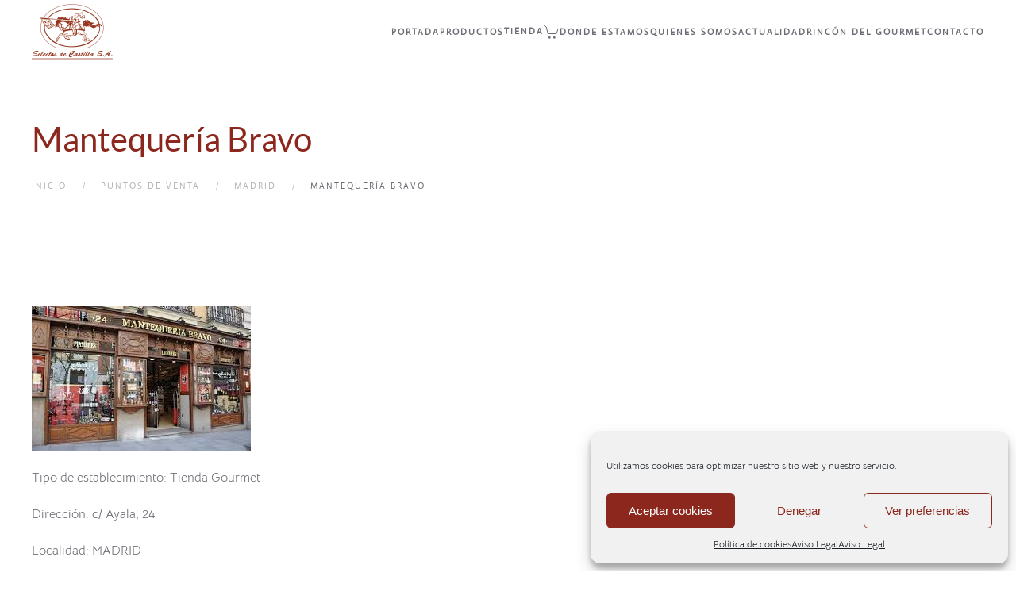

--- FILE ---
content_type: text/html; charset=UTF-8
request_url: https://selectosdecastilla.com/mantequeria-bravo/
body_size: 61270
content:
<!DOCTYPE html>
<html lang="es">
    <head>
        <meta charset="UTF-8">
        <meta name="viewport" content="width=device-width, initial-scale=1">
        <link rel="icon" href="/wp-content/uploads/logo-cf913812.webp" sizes="any">
                <link rel="apple-touch-icon" href="/wp-content/uploads/logo-cf913812.webp">
                <link rel="pingback" href="https://selectosdecastilla.com/xmlrpc.php">
                <title>Mantequería Bravo &#8211; Selectos de Castilla</title>
<meta name='robots' content='max-image-preview:large' />
	<style>img:is([sizes="auto" i], [sizes^="auto," i]) { contain-intrinsic-size: 3000px 1500px }</style>
	<link rel='dns-prefetch' href='//www.googletagmanager.com' />
<link rel="alternate" type="application/rss+xml" title="Selectos de Castilla &raquo; Feed" href="https://selectosdecastilla.com/feed/" />
<link rel="alternate" type="application/rss+xml" title="Selectos de Castilla &raquo; Feed de los comentarios" href="https://selectosdecastilla.com/comments/feed/" />
<link rel="alternate" type="application/rss+xml" title="Selectos de Castilla &raquo; Comentario Mantequería Bravo del feed" href="https://selectosdecastilla.com/mantequeria-bravo/feed/" />
<script type="text/javascript">
/* <![CDATA[ */
window._wpemojiSettings = {"baseUrl":"https:\/\/s.w.org\/images\/core\/emoji\/15.0.3\/72x72\/","ext":".png","svgUrl":"https:\/\/s.w.org\/images\/core\/emoji\/15.0.3\/svg\/","svgExt":".svg","source":{"concatemoji":"https:\/\/selectosdecastilla.com\/wp-includes\/js\/wp-emoji-release.min.js?ver=6.7.4"}};
/*! This file is auto-generated */
!function(i,n){var o,s,e;function c(e){try{var t={supportTests:e,timestamp:(new Date).valueOf()};sessionStorage.setItem(o,JSON.stringify(t))}catch(e){}}function p(e,t,n){e.clearRect(0,0,e.canvas.width,e.canvas.height),e.fillText(t,0,0);var t=new Uint32Array(e.getImageData(0,0,e.canvas.width,e.canvas.height).data),r=(e.clearRect(0,0,e.canvas.width,e.canvas.height),e.fillText(n,0,0),new Uint32Array(e.getImageData(0,0,e.canvas.width,e.canvas.height).data));return t.every(function(e,t){return e===r[t]})}function u(e,t,n){switch(t){case"flag":return n(e,"\ud83c\udff3\ufe0f\u200d\u26a7\ufe0f","\ud83c\udff3\ufe0f\u200b\u26a7\ufe0f")?!1:!n(e,"\ud83c\uddfa\ud83c\uddf3","\ud83c\uddfa\u200b\ud83c\uddf3")&&!n(e,"\ud83c\udff4\udb40\udc67\udb40\udc62\udb40\udc65\udb40\udc6e\udb40\udc67\udb40\udc7f","\ud83c\udff4\u200b\udb40\udc67\u200b\udb40\udc62\u200b\udb40\udc65\u200b\udb40\udc6e\u200b\udb40\udc67\u200b\udb40\udc7f");case"emoji":return!n(e,"\ud83d\udc26\u200d\u2b1b","\ud83d\udc26\u200b\u2b1b")}return!1}function f(e,t,n){var r="undefined"!=typeof WorkerGlobalScope&&self instanceof WorkerGlobalScope?new OffscreenCanvas(300,150):i.createElement("canvas"),a=r.getContext("2d",{willReadFrequently:!0}),o=(a.textBaseline="top",a.font="600 32px Arial",{});return e.forEach(function(e){o[e]=t(a,e,n)}),o}function t(e){var t=i.createElement("script");t.src=e,t.defer=!0,i.head.appendChild(t)}"undefined"!=typeof Promise&&(o="wpEmojiSettingsSupports",s=["flag","emoji"],n.supports={everything:!0,everythingExceptFlag:!0},e=new Promise(function(e){i.addEventListener("DOMContentLoaded",e,{once:!0})}),new Promise(function(t){var n=function(){try{var e=JSON.parse(sessionStorage.getItem(o));if("object"==typeof e&&"number"==typeof e.timestamp&&(new Date).valueOf()<e.timestamp+604800&&"object"==typeof e.supportTests)return e.supportTests}catch(e){}return null}();if(!n){if("undefined"!=typeof Worker&&"undefined"!=typeof OffscreenCanvas&&"undefined"!=typeof URL&&URL.createObjectURL&&"undefined"!=typeof Blob)try{var e="postMessage("+f.toString()+"("+[JSON.stringify(s),u.toString(),p.toString()].join(",")+"));",r=new Blob([e],{type:"text/javascript"}),a=new Worker(URL.createObjectURL(r),{name:"wpTestEmojiSupports"});return void(a.onmessage=function(e){c(n=e.data),a.terminate(),t(n)})}catch(e){}c(n=f(s,u,p))}t(n)}).then(function(e){for(var t in e)n.supports[t]=e[t],n.supports.everything=n.supports.everything&&n.supports[t],"flag"!==t&&(n.supports.everythingExceptFlag=n.supports.everythingExceptFlag&&n.supports[t]);n.supports.everythingExceptFlag=n.supports.everythingExceptFlag&&!n.supports.flag,n.DOMReady=!1,n.readyCallback=function(){n.DOMReady=!0}}).then(function(){return e}).then(function(){var e;n.supports.everything||(n.readyCallback(),(e=n.source||{}).concatemoji?t(e.concatemoji):e.wpemoji&&e.twemoji&&(t(e.twemoji),t(e.wpemoji)))}))}((window,document),window._wpemojiSettings);
/* ]]> */
</script>
<style id='wp-emoji-styles-inline-css' type='text/css'>

	img.wp-smiley, img.emoji {
		display: inline !important;
		border: none !important;
		box-shadow: none !important;
		height: 1em !important;
		width: 1em !important;
		margin: 0 0.07em !important;
		vertical-align: -0.1em !important;
		background: none !important;
		padding: 0 !important;
	}
</style>
<link rel='stylesheet' id='wp-block-library-css' href='https://selectosdecastilla.com/wp-includes/css/dist/block-library/style.min.css?ver=6.7.4' type='text/css' media='all' />
<style id='classic-theme-styles-inline-css' type='text/css'>
/*! This file is auto-generated */
.wp-block-button__link{color:#fff;background-color:#32373c;border-radius:9999px;box-shadow:none;text-decoration:none;padding:calc(.667em + 2px) calc(1.333em + 2px);font-size:1.125em}.wp-block-file__button{background:#32373c;color:#fff;text-decoration:none}
</style>
<style id='global-styles-inline-css' type='text/css'>
:root{--wp--preset--aspect-ratio--square: 1;--wp--preset--aspect-ratio--4-3: 4/3;--wp--preset--aspect-ratio--3-4: 3/4;--wp--preset--aspect-ratio--3-2: 3/2;--wp--preset--aspect-ratio--2-3: 2/3;--wp--preset--aspect-ratio--16-9: 16/9;--wp--preset--aspect-ratio--9-16: 9/16;--wp--preset--color--black: #000000;--wp--preset--color--cyan-bluish-gray: #abb8c3;--wp--preset--color--white: #ffffff;--wp--preset--color--pale-pink: #f78da7;--wp--preset--color--vivid-red: #cf2e2e;--wp--preset--color--luminous-vivid-orange: #ff6900;--wp--preset--color--luminous-vivid-amber: #fcb900;--wp--preset--color--light-green-cyan: #7bdcb5;--wp--preset--color--vivid-green-cyan: #00d084;--wp--preset--color--pale-cyan-blue: #8ed1fc;--wp--preset--color--vivid-cyan-blue: #0693e3;--wp--preset--color--vivid-purple: #9b51e0;--wp--preset--gradient--vivid-cyan-blue-to-vivid-purple: linear-gradient(135deg,rgba(6,147,227,1) 0%,rgb(155,81,224) 100%);--wp--preset--gradient--light-green-cyan-to-vivid-green-cyan: linear-gradient(135deg,rgb(122,220,180) 0%,rgb(0,208,130) 100%);--wp--preset--gradient--luminous-vivid-amber-to-luminous-vivid-orange: linear-gradient(135deg,rgba(252,185,0,1) 0%,rgba(255,105,0,1) 100%);--wp--preset--gradient--luminous-vivid-orange-to-vivid-red: linear-gradient(135deg,rgba(255,105,0,1) 0%,rgb(207,46,46) 100%);--wp--preset--gradient--very-light-gray-to-cyan-bluish-gray: linear-gradient(135deg,rgb(238,238,238) 0%,rgb(169,184,195) 100%);--wp--preset--gradient--cool-to-warm-spectrum: linear-gradient(135deg,rgb(74,234,220) 0%,rgb(151,120,209) 20%,rgb(207,42,186) 40%,rgb(238,44,130) 60%,rgb(251,105,98) 80%,rgb(254,248,76) 100%);--wp--preset--gradient--blush-light-purple: linear-gradient(135deg,rgb(255,206,236) 0%,rgb(152,150,240) 100%);--wp--preset--gradient--blush-bordeaux: linear-gradient(135deg,rgb(254,205,165) 0%,rgb(254,45,45) 50%,rgb(107,0,62) 100%);--wp--preset--gradient--luminous-dusk: linear-gradient(135deg,rgb(255,203,112) 0%,rgb(199,81,192) 50%,rgb(65,88,208) 100%);--wp--preset--gradient--pale-ocean: linear-gradient(135deg,rgb(255,245,203) 0%,rgb(182,227,212) 50%,rgb(51,167,181) 100%);--wp--preset--gradient--electric-grass: linear-gradient(135deg,rgb(202,248,128) 0%,rgb(113,206,126) 100%);--wp--preset--gradient--midnight: linear-gradient(135deg,rgb(2,3,129) 0%,rgb(40,116,252) 100%);--wp--preset--font-size--small: 13px;--wp--preset--font-size--medium: 20px;--wp--preset--font-size--large: 36px;--wp--preset--font-size--x-large: 42px;--wp--preset--spacing--20: 0.44rem;--wp--preset--spacing--30: 0.67rem;--wp--preset--spacing--40: 1rem;--wp--preset--spacing--50: 1.5rem;--wp--preset--spacing--60: 2.25rem;--wp--preset--spacing--70: 3.38rem;--wp--preset--spacing--80: 5.06rem;--wp--preset--shadow--natural: 6px 6px 9px rgba(0, 0, 0, 0.2);--wp--preset--shadow--deep: 12px 12px 50px rgba(0, 0, 0, 0.4);--wp--preset--shadow--sharp: 6px 6px 0px rgba(0, 0, 0, 0.2);--wp--preset--shadow--outlined: 6px 6px 0px -3px rgba(255, 255, 255, 1), 6px 6px rgba(0, 0, 0, 1);--wp--preset--shadow--crisp: 6px 6px 0px rgba(0, 0, 0, 1);}:where(.is-layout-flex){gap: 0.5em;}:where(.is-layout-grid){gap: 0.5em;}body .is-layout-flex{display: flex;}.is-layout-flex{flex-wrap: wrap;align-items: center;}.is-layout-flex > :is(*, div){margin: 0;}body .is-layout-grid{display: grid;}.is-layout-grid > :is(*, div){margin: 0;}:where(.wp-block-columns.is-layout-flex){gap: 2em;}:where(.wp-block-columns.is-layout-grid){gap: 2em;}:where(.wp-block-post-template.is-layout-flex){gap: 1.25em;}:where(.wp-block-post-template.is-layout-grid){gap: 1.25em;}.has-black-color{color: var(--wp--preset--color--black) !important;}.has-cyan-bluish-gray-color{color: var(--wp--preset--color--cyan-bluish-gray) !important;}.has-white-color{color: var(--wp--preset--color--white) !important;}.has-pale-pink-color{color: var(--wp--preset--color--pale-pink) !important;}.has-vivid-red-color{color: var(--wp--preset--color--vivid-red) !important;}.has-luminous-vivid-orange-color{color: var(--wp--preset--color--luminous-vivid-orange) !important;}.has-luminous-vivid-amber-color{color: var(--wp--preset--color--luminous-vivid-amber) !important;}.has-light-green-cyan-color{color: var(--wp--preset--color--light-green-cyan) !important;}.has-vivid-green-cyan-color{color: var(--wp--preset--color--vivid-green-cyan) !important;}.has-pale-cyan-blue-color{color: var(--wp--preset--color--pale-cyan-blue) !important;}.has-vivid-cyan-blue-color{color: var(--wp--preset--color--vivid-cyan-blue) !important;}.has-vivid-purple-color{color: var(--wp--preset--color--vivid-purple) !important;}.has-black-background-color{background-color: var(--wp--preset--color--black) !important;}.has-cyan-bluish-gray-background-color{background-color: var(--wp--preset--color--cyan-bluish-gray) !important;}.has-white-background-color{background-color: var(--wp--preset--color--white) !important;}.has-pale-pink-background-color{background-color: var(--wp--preset--color--pale-pink) !important;}.has-vivid-red-background-color{background-color: var(--wp--preset--color--vivid-red) !important;}.has-luminous-vivid-orange-background-color{background-color: var(--wp--preset--color--luminous-vivid-orange) !important;}.has-luminous-vivid-amber-background-color{background-color: var(--wp--preset--color--luminous-vivid-amber) !important;}.has-light-green-cyan-background-color{background-color: var(--wp--preset--color--light-green-cyan) !important;}.has-vivid-green-cyan-background-color{background-color: var(--wp--preset--color--vivid-green-cyan) !important;}.has-pale-cyan-blue-background-color{background-color: var(--wp--preset--color--pale-cyan-blue) !important;}.has-vivid-cyan-blue-background-color{background-color: var(--wp--preset--color--vivid-cyan-blue) !important;}.has-vivid-purple-background-color{background-color: var(--wp--preset--color--vivid-purple) !important;}.has-black-border-color{border-color: var(--wp--preset--color--black) !important;}.has-cyan-bluish-gray-border-color{border-color: var(--wp--preset--color--cyan-bluish-gray) !important;}.has-white-border-color{border-color: var(--wp--preset--color--white) !important;}.has-pale-pink-border-color{border-color: var(--wp--preset--color--pale-pink) !important;}.has-vivid-red-border-color{border-color: var(--wp--preset--color--vivid-red) !important;}.has-luminous-vivid-orange-border-color{border-color: var(--wp--preset--color--luminous-vivid-orange) !important;}.has-luminous-vivid-amber-border-color{border-color: var(--wp--preset--color--luminous-vivid-amber) !important;}.has-light-green-cyan-border-color{border-color: var(--wp--preset--color--light-green-cyan) !important;}.has-vivid-green-cyan-border-color{border-color: var(--wp--preset--color--vivid-green-cyan) !important;}.has-pale-cyan-blue-border-color{border-color: var(--wp--preset--color--pale-cyan-blue) !important;}.has-vivid-cyan-blue-border-color{border-color: var(--wp--preset--color--vivid-cyan-blue) !important;}.has-vivid-purple-border-color{border-color: var(--wp--preset--color--vivid-purple) !important;}.has-vivid-cyan-blue-to-vivid-purple-gradient-background{background: var(--wp--preset--gradient--vivid-cyan-blue-to-vivid-purple) !important;}.has-light-green-cyan-to-vivid-green-cyan-gradient-background{background: var(--wp--preset--gradient--light-green-cyan-to-vivid-green-cyan) !important;}.has-luminous-vivid-amber-to-luminous-vivid-orange-gradient-background{background: var(--wp--preset--gradient--luminous-vivid-amber-to-luminous-vivid-orange) !important;}.has-luminous-vivid-orange-to-vivid-red-gradient-background{background: var(--wp--preset--gradient--luminous-vivid-orange-to-vivid-red) !important;}.has-very-light-gray-to-cyan-bluish-gray-gradient-background{background: var(--wp--preset--gradient--very-light-gray-to-cyan-bluish-gray) !important;}.has-cool-to-warm-spectrum-gradient-background{background: var(--wp--preset--gradient--cool-to-warm-spectrum) !important;}.has-blush-light-purple-gradient-background{background: var(--wp--preset--gradient--blush-light-purple) !important;}.has-blush-bordeaux-gradient-background{background: var(--wp--preset--gradient--blush-bordeaux) !important;}.has-luminous-dusk-gradient-background{background: var(--wp--preset--gradient--luminous-dusk) !important;}.has-pale-ocean-gradient-background{background: var(--wp--preset--gradient--pale-ocean) !important;}.has-electric-grass-gradient-background{background: var(--wp--preset--gradient--electric-grass) !important;}.has-midnight-gradient-background{background: var(--wp--preset--gradient--midnight) !important;}.has-small-font-size{font-size: var(--wp--preset--font-size--small) !important;}.has-medium-font-size{font-size: var(--wp--preset--font-size--medium) !important;}.has-large-font-size{font-size: var(--wp--preset--font-size--large) !important;}.has-x-large-font-size{font-size: var(--wp--preset--font-size--x-large) !important;}
:where(.wp-block-post-template.is-layout-flex){gap: 1.25em;}:where(.wp-block-post-template.is-layout-grid){gap: 1.25em;}
:where(.wp-block-columns.is-layout-flex){gap: 2em;}:where(.wp-block-columns.is-layout-grid){gap: 2em;}
:root :where(.wp-block-pullquote){font-size: 1.5em;line-height: 1.6;}
</style>
<link rel='stylesheet' id='contact-form-7-css' href='https://selectosdecastilla.com/wp-content/plugins/contact-form-7/includes/css/styles.css?ver=6.0.1' type='text/css' media='all' />
<style id='contact-form-7-inline-css' type='text/css'>
.wpcf7 .wpcf7-recaptcha iframe {margin-bottom: 0;}.wpcf7 .wpcf7-recaptcha[data-align="center"] > div {margin: 0 auto;}.wpcf7 .wpcf7-recaptcha[data-align="right"] > div {margin: 0 0 0 auto;}
</style>
<link rel='stylesheet' id='cmplz-general-css' href='https://selectosdecastilla.com/wp-content/plugins/complianz-gdpr/assets/css/cookieblocker.min.css?ver=1717058922' type='text/css' media='all' />
<link rel='stylesheet' id='myStyleSheets-css' href='https://selectosdecastilla.com/wp-content/plugins/wp-latest-posts/css/wplp_front.css?ver=5.0.10' type='text/css' media='all' />
<link href="https://selectosdecastilla.com/wp-content/themes/yootheme/css/theme.1.css?ver=1734523576" rel="stylesheet">

<!-- Fragmento de código de la etiqueta de Google (gtag.js) añadida por Site Kit -->
<!-- Fragmento de código de Google Analytics añadido por Site Kit -->
<script type="text/javascript" src="https://www.googletagmanager.com/gtag/js?id=GT-TNPBJ5NK" id="google_gtagjs-js" async></script>
<script type="text/javascript" id="google_gtagjs-js-after">
/* <![CDATA[ */
window.dataLayer = window.dataLayer || [];function gtag(){dataLayer.push(arguments);}
gtag("set","linker",{"domains":["selectosdecastilla.com"]});
gtag("js", new Date());
gtag("set", "developer_id.dZTNiMT", true);
gtag("config", "GT-TNPBJ5NK");
/* ]]> */
</script>
<link rel="https://api.w.org/" href="https://selectosdecastilla.com/wp-json/" /><link rel="alternate" title="JSON" type="application/json" href="https://selectosdecastilla.com/wp-json/wp/v2/posts/1335" /><link rel="EditURI" type="application/rsd+xml" title="RSD" href="https://selectosdecastilla.com/xmlrpc.php?rsd" />
<meta name="generator" content="WordPress 6.7.4" />
<link rel="canonical" href="https://selectosdecastilla.com/mantequeria-bravo/" />
<link rel='shortlink' href='https://selectosdecastilla.com/?p=1335' />
<link rel="alternate" title="oEmbed (JSON)" type="application/json+oembed" href="https://selectosdecastilla.com/wp-json/oembed/1.0/embed?url=https%3A%2F%2Fselectosdecastilla.com%2Fmantequeria-bravo%2F" />
<link rel="alternate" title="oEmbed (XML)" type="text/xml+oembed" href="https://selectosdecastilla.com/wp-json/oembed/1.0/embed?url=https%3A%2F%2Fselectosdecastilla.com%2Fmantequeria-bravo%2F&#038;format=xml" />
<meta name="generator" content="Site Kit by Google 1.170.0" />			<style>.cmplz-hidden {
					display: none !important;
				}</style><script src="https://selectosdecastilla.com/wp-content/themes/yootheme/vendor/assets/uikit/dist/js/uikit.min.js?ver=4.4.16"></script>
<script src="https://selectosdecastilla.com/wp-content/themes/yootheme/vendor/assets/uikit/dist/js/uikit-icons-fuse.min.js?ver=4.4.16"></script>
<script src="https://selectosdecastilla.com/wp-content/themes/yootheme/js/theme.js?ver=4.4.16"></script>
<script>window.yootheme ||= {}; var $theme = yootheme.theme = {"i18n":{"close":{"label":"Close"},"totop":{"label":"Back to top"},"marker":{"label":"Open"},"navbarToggleIcon":{"label":"Open menu"},"paginationPrevious":{"label":"Previous page"},"paginationNext":{"label":"Next page"},"searchIcon":{"toggle":"Open Search","submit":"Submit Search"},"slider":{"next":"Next slide","previous":"Previous slide","slideX":"Slide %s","slideLabel":"%s of %s"},"slideshow":{"next":"Next slide","previous":"Previous slide","slideX":"Slide %s","slideLabel":"%s of %s"},"lightboxPanel":{"next":"Next slide","previous":"Previous slide","slideLabel":"%s of %s","close":"Close"}}};</script>
		<style type="text/css" id="wp-custom-css">
			.w-100 {
    width: 100%;
}

div.wpcf7 .wpcf7-form-control {
  max-width: 95%;
}

.wpcf7 select {
    background-color: #fff;
    border: 1px solid #ccc;
    border-radius: 3px;
    margin: 0;
    padding: 4px;
    text-indent: 0px;
    width: 100%;
    z-index: 100;
	    padding: 10px 22px;
    margin: 10px 5px;
    box-sizing: border-box; 
}


.wpcf7-text {
  width: 100%;
	    padding: 3px 10px;
    margin: 2px 5px;
    box-sizing: border-box; 
	
}

.wpcf7-textarea {
  width: 100%;
}

.wpcf7 { 
  background-color: #f5f5f5;   /* Color de fondo */
  border: 2px solid #eee;      /* borde para el formulario */
  padding:20px 10px 10px 10px;
  -webkit-border-radius: 4px;  /* bordes redondeados */
  -moz-border-radius: 4px; 
  border-radius: 4px; 
}

.wpcf7-submit{
background-color:black!important;
color:white!important;
border:none;
padding:20px;
	
	
}		</style>
		    </head>
    <body data-cmplz=1 class="post-template-default single single-post postid-1335 single-format-standard ">

        
        <div class="uk-hidden-visually uk-notification uk-notification-top-left uk-width-auto">
            <div class="uk-notification-message">
                <a href="#tm-main">Skip to main content</a>
            </div>
        </div>

        
        
        <div class="tm-page">

                        


<header class="tm-header-mobile uk-hidden@m">


        <div uk-sticky cls-active="uk-navbar-sticky" sel-target=".uk-navbar-container">
    
        <div class="uk-navbar-container">

            <div class="uk-container uk-container-expand">
                <nav class="uk-navbar" uk-navbar="{&quot;align&quot;:&quot;left&quot;,&quot;container&quot;:&quot;.tm-header-mobile &gt; [uk-sticky]&quot;,&quot;boundary&quot;:&quot;.tm-header-mobile .uk-navbar-container&quot;}">

                                        <div class="uk-navbar-left">

                                                    <a href="https://selectosdecastilla.com/" aria-label="Volver al inicio" class="uk-logo uk-navbar-item">
    <picture>
<source type="image/webp" srcset="/wp-content/themes/yootheme/cache/cf/logo-cf913812.webp 102w, /wp-content/themes/yootheme/cache/c5/logo-c56d2dd8.webp 204w" sizes="(min-width: 102px) 102px">
<img alt loading="eager" src="/wp-content/themes/yootheme/cache/3a/logo-3aa6e08f.png" width="102" height="70">
</picture></a>                        
                        
                    </div>
                    
                    
                                        <div class="uk-navbar-right">

                                                                            
                        <a uk-toggle href="#tm-dialog-mobile" class="uk-navbar-toggle">

        
        <div uk-navbar-toggle-icon></div>

        
    </a>
                    </div>
                    
                </nav>
            </div>

        </div>

        </div>
    



        <div id="tm-dialog-mobile" uk-offcanvas="container: true; overlay: true" mode="slide" flip>
        <div class="uk-offcanvas-bar uk-flex uk-flex-column">

                        <button class="uk-offcanvas-close uk-close-large" type="button" uk-close uk-toggle="cls: uk-close-large; mode: media; media: @s"></button>
            
                        <div class="uk-margin-auto-bottom">
                
<div class="uk-panel widget widget_nav_menu" id="nav_menu-5">

    
    
<ul class="uk-nav uk-nav-primary uk-nav- uk-nav-accordion" uk-nav="targets: &gt; .js-accordion" uk-scrollspy-nav="closest: li; scroll: true;">
    
	<li class="menu-item menu-item-type-custom menu-item-object-custom menu-item-home menu-item-has-children uk-parent"><a href="https://selectosdecastilla.com">Portada <span uk-nav-parent-icon></span></a>
	<ul class="uk-nav-sub">

		<li class="menu-item menu-item-type-post_type menu-item-object-page menu-item-home"><a href="https://selectosdecastilla.com/">Bienvenida</a></li></ul></li>
	<li class="menu-item menu-item-type-post_type menu-item-object-page menu-item-has-children uk-parent"><a href="https://selectosdecastilla.com/productos/">Productos <span uk-nav-parent-icon></span></a>
	<ul class="uk-nav-sub">

		<li class="menu-item menu-item-type-post_type menu-item-object-page"><a href="https://selectosdecastilla.com/productos/foie-gras/">Foie Gras</a></li>
		<li class="menu-item menu-item-type-post_type menu-item-object-page"><a href="https://selectosdecastilla.com/productos/magret/">Magret</a></li>
		<li class="menu-item menu-item-type-post_type menu-item-object-page"><a href="https://selectosdecastilla.com/productos/confit/">Confit</a></li>
		<li class="menu-item menu-item-type-post_type menu-item-object-page"><a href="https://selectosdecastilla.com/productos/pato-fresco/">Pato Fresco</a></li>
		<li class="menu-item menu-item-type-post_type menu-item-object-page"><a href="https://selectosdecastilla.com/productos/pates/">Patés</a></li>
		<li class="menu-item menu-item-type-post_type menu-item-object-page"><a href="https://selectosdecastilla.com/productos/trucha/">Trucha</a></li>
		<li class="menu-item menu-item-type-post_type menu-item-object-page"><a href="https://selectosdecastilla.com/productos/complementos/">Complementos</a></li>
		<li class="menu-item menu-item-type-post_type menu-item-object-page"><a href="https://selectosdecastilla.com/productos/regalos/">Regalos</a></li></ul></li>
	<li class="menu-item menu-item-type-custom menu-item-object-custom"><a href="https://tienda.selectosdecastilla.com"><strong>Tienda<span uk-icon="icon: cart"></span></strong></a></li>
	<li class="menu-item menu-item-type-custom menu-item-object-custom menu-item-has-children js-accordion uk-parent"><a href>Donde Estamos <span uk-nav-parent-icon></span></a>
	<ul class="uk-nav-sub">

		<li class="menu-item menu-item-type-post_type menu-item-object-page"><a href="https://selectosdecastilla.com/ubicacion/">Ubicación</a></li>
		<li class="menu-item menu-item-type-post_type menu-item-object-page"><a href="https://selectosdecastilla.com/la-tierra-de-campos/">La Tierra de Campos</a></li>
		<li class="menu-item menu-item-type-post_type menu-item-object-page"><a href="https://selectosdecastilla.com/instalaciones/">Instalaciones</a></li></ul></li>
	<li class="menu-item menu-item-type-custom menu-item-object-custom menu-item-has-children js-accordion uk-parent"><a href>Quienes Somos <span uk-nav-parent-icon></span></a>
	<ul class="uk-nav-sub">

		<li class="menu-item menu-item-type-post_type menu-item-object-page"><a href="https://selectosdecastilla.com/organigrama/">Organigrama</a></li>
		<li class="menu-item menu-item-type-post_type menu-item-object-page"><a href="https://selectosdecastilla.com/cria/">Cría</a></li>
		<li class="menu-item menu-item-type-post_type menu-item-object-page"><a href="https://selectosdecastilla.com/elaboracion/">Elaboración</a></li>
		<li class="menu-item menu-item-type-post_type menu-item-object-page"><a href="https://selectosdecastilla.com/calidad/">Calidad</a></li>
		<li class="menu-item menu-item-type-post_type menu-item-object-page"><a href="https://selectosdecastilla.com/sostenibilidad/">Sostenibilidad</a></li></ul></li>
	<li class="menu-item menu-item-type-custom menu-item-object-custom menu-item-has-children js-accordion uk-parent"><a href>Actualidad <span uk-nav-parent-icon></span></a>
	<ul class="uk-nav-sub">

		<li class="menu-item menu-item-type-post_type menu-item-object-page"><a href="https://selectosdecastilla.com/ferias-y-eventos/">Ferias y Eventos</a></li>
		<li class="menu-item menu-item-type-post_type menu-item-object-page"><a href="https://selectosdecastilla.com/noticias/">Noticias</a></li>
		<li class="menu-item menu-item-type-post_type menu-item-object-page"><a href="https://selectosdecastilla.com/prensa/">Prensa</a></li>
		<li class="menu-item menu-item-type-post_type menu-item-object-page"><a href="https://selectosdecastilla.com/boletin/">Boletín</a></li></ul></li>
	<li class="menu-item menu-item-type-custom menu-item-object-custom menu-item-has-children js-accordion uk-parent"><a href>Rincón del Gourmet <span uk-nav-parent-icon></span></a>
	<ul class="uk-nav-sub">

		<li class="menu-item menu-item-type-post_type menu-item-object-page"><a href="https://selectosdecastilla.com/recetas/">Recetas</a></li>
		<li class="menu-item menu-item-type-post_type menu-item-object-page"><a href="https://selectosdecastilla.com/consejos-del-gourmet/">Consejos del Gourmet</a></li>
		<li class="menu-item menu-item-type-post_type menu-item-object-page"><a href="https://selectosdecastilla.com/puntos-de-venta/">Puntos de Venta</a></li></ul></li>
	<li class="menu-item menu-item-type-post_type menu-item-object-page"><a href="https://selectosdecastilla.com/contacto/">Contacto</a></li></ul>

</div>
            </div>
            
            
        </div>
    </div>
    
    
    

</header>




<header class="tm-header uk-visible@m">



        <div uk-sticky media="@m" cls-active="uk-navbar-sticky" sel-target=".uk-navbar-container">
    
        <div class="uk-navbar-container">

            <div class="uk-container">
                <nav class="uk-navbar" uk-navbar="{&quot;align&quot;:&quot;left&quot;,&quot;container&quot;:&quot;.tm-header &gt; [uk-sticky]&quot;,&quot;boundary&quot;:&quot;.tm-header .uk-navbar-container&quot;}">

                                        <div class="uk-navbar-left">

                                                    <a href="https://selectosdecastilla.com/" aria-label="Volver al inicio" class="uk-logo uk-navbar-item">
    <picture>
<source type="image/webp" srcset="/wp-content/themes/yootheme/cache/cf/logo-cf913812.webp 102w, /wp-content/themes/yootheme/cache/c5/logo-c56d2dd8.webp 204w" sizes="(min-width: 102px) 102px">
<img alt loading="eager" src="/wp-content/themes/yootheme/cache/3a/logo-3aa6e08f.png" width="102" height="70">
</picture></a>                        
                        
                        
                    </div>
                    
                    
                                        <div class="uk-navbar-right">

                                                    
<ul class="uk-navbar-nav" uk-scrollspy-nav="closest: li; scroll: true; target: &gt; * &gt; a[href];">
    
	<li class="menu-item menu-item-type-custom menu-item-object-custom menu-item-home menu-item-has-children uk-parent"><a href="https://selectosdecastilla.com">Portada</a>
	<div class="uk-drop uk-navbar-dropdown"><div><ul class="uk-nav uk-navbar-dropdown-nav">

		<li class="menu-item menu-item-type-post_type menu-item-object-page menu-item-home"><a href="https://selectosdecastilla.com/">Bienvenida</a></li></ul></div></div></li>
	<li class="menu-item menu-item-type-post_type menu-item-object-page menu-item-has-children uk-parent"><a href="https://selectosdecastilla.com/productos/">Productos</a>
	<div class="uk-drop uk-navbar-dropdown"><div><ul class="uk-nav uk-navbar-dropdown-nav">

		<li class="menu-item menu-item-type-post_type menu-item-object-page"><a href="https://selectosdecastilla.com/productos/foie-gras/">Foie Gras</a></li>
		<li class="menu-item menu-item-type-post_type menu-item-object-page"><a href="https://selectosdecastilla.com/productos/magret/">Magret</a></li>
		<li class="menu-item menu-item-type-post_type menu-item-object-page"><a href="https://selectosdecastilla.com/productos/confit/">Confit</a></li>
		<li class="menu-item menu-item-type-post_type menu-item-object-page"><a href="https://selectosdecastilla.com/productos/pato-fresco/">Pato Fresco</a></li>
		<li class="menu-item menu-item-type-post_type menu-item-object-page"><a href="https://selectosdecastilla.com/productos/pates/">Patés</a></li>
		<li class="menu-item menu-item-type-post_type menu-item-object-page"><a href="https://selectosdecastilla.com/productos/trucha/">Trucha</a></li>
		<li class="menu-item menu-item-type-post_type menu-item-object-page"><a href="https://selectosdecastilla.com/productos/complementos/">Complementos</a></li>
		<li class="menu-item menu-item-type-post_type menu-item-object-page"><a href="https://selectosdecastilla.com/productos/regalos/">Regalos</a></li></ul></div></div></li>
	<li class="menu-item menu-item-type-custom menu-item-object-custom"><a href="https://tienda.selectosdecastilla.com"><strong>Tienda<span uk-icon="icon: cart"></span></strong></a></li>
	<li class="menu-item menu-item-type-custom menu-item-object-custom menu-item-has-children uk-parent"><a role="button">Donde Estamos</a>
	<div class="uk-drop uk-navbar-dropdown" mode="hover" pos="bottom-left"><div><ul class="uk-nav uk-navbar-dropdown-nav">

		<li class="menu-item menu-item-type-post_type menu-item-object-page"><a href="https://selectosdecastilla.com/ubicacion/">Ubicación</a></li>
		<li class="menu-item menu-item-type-post_type menu-item-object-page"><a href="https://selectosdecastilla.com/la-tierra-de-campos/">La Tierra de Campos</a></li>
		<li class="menu-item menu-item-type-post_type menu-item-object-page"><a href="https://selectosdecastilla.com/instalaciones/">Instalaciones</a></li></ul></div></div></li>
	<li class="menu-item menu-item-type-custom menu-item-object-custom menu-item-has-children uk-parent"><a role="button">Quienes Somos</a>
	<div class="uk-drop uk-navbar-dropdown" mode="hover" pos="bottom-left"><div><ul class="uk-nav uk-navbar-dropdown-nav">

		<li class="menu-item menu-item-type-post_type menu-item-object-page"><a href="https://selectosdecastilla.com/organigrama/">Organigrama</a></li>
		<li class="menu-item menu-item-type-post_type menu-item-object-page"><a href="https://selectosdecastilla.com/cria/">Cría</a></li>
		<li class="menu-item menu-item-type-post_type menu-item-object-page"><a href="https://selectosdecastilla.com/elaboracion/">Elaboración</a></li>
		<li class="menu-item menu-item-type-post_type menu-item-object-page"><a href="https://selectosdecastilla.com/calidad/">Calidad</a></li>
		<li class="menu-item menu-item-type-post_type menu-item-object-page"><a href="https://selectosdecastilla.com/sostenibilidad/">Sostenibilidad</a></li></ul></div></div></li>
	<li class="menu-item menu-item-type-custom menu-item-object-custom menu-item-has-children uk-parent"><a role="button">Actualidad</a>
	<div class="uk-drop uk-navbar-dropdown" mode="hover" pos="bottom-left"><div><ul class="uk-nav uk-navbar-dropdown-nav">

		<li class="menu-item menu-item-type-post_type menu-item-object-page"><a href="https://selectosdecastilla.com/ferias-y-eventos/">Ferias y Eventos</a></li>
		<li class="menu-item menu-item-type-post_type menu-item-object-page"><a href="https://selectosdecastilla.com/noticias/">Noticias</a></li>
		<li class="menu-item menu-item-type-post_type menu-item-object-page"><a href="https://selectosdecastilla.com/prensa/">Prensa</a></li>
		<li class="menu-item menu-item-type-post_type menu-item-object-page"><a href="https://selectosdecastilla.com/boletin/">Boletín</a></li></ul></div></div></li>
	<li class="menu-item menu-item-type-custom menu-item-object-custom menu-item-has-children uk-parent"><a role="button">Rincón del Gourmet</a>
	<div class="uk-drop uk-navbar-dropdown" mode="hover" pos="bottom-left"><div><ul class="uk-nav uk-navbar-dropdown-nav">

		<li class="menu-item menu-item-type-post_type menu-item-object-page"><a href="https://selectosdecastilla.com/recetas/">Recetas</a></li>
		<li class="menu-item menu-item-type-post_type menu-item-object-page"><a href="https://selectosdecastilla.com/consejos-del-gourmet/">Consejos del Gourmet</a></li>
		<li class="menu-item menu-item-type-post_type menu-item-object-page"><a href="https://selectosdecastilla.com/puntos-de-venta/">Puntos de Venta</a></li></ul></div></div></li>
	<li class="menu-item menu-item-type-post_type menu-item-object-page"><a href="https://selectosdecastilla.com/contacto/">Contacto</a></li></ul>
                        
                                                                            
                    </div>
                    
                </nav>
            </div>

        </div>

        </div>
    







</header>

            
            
            <main id="tm-main" >

                <!-- Builder #template-EDc8Yd4l -->
<div class="uk-section-default uk-section">
    
        
        
        
            
                                <div class="uk-container">                
                    <div class="uk-grid tm-grid-expand uk-child-width-1-1 uk-grid-margin">
<div class="uk-width-1-1@m">
    
        
            
            
            
                
                    
<h1>        Mantequería Bravo    </h1>

<nav aria-label="Breadcrumb">
    <ul class="uk-breadcrumb uk-margin-remove-bottom" vocab="https://schema.org/" typeof="BreadcrumbList">
    
            <li property="itemListElement" typeof="ListItem">            <a href="https://selectosdecastilla.com" property="item" typeof="WebPage"><span property="name">Inicio</span></a>
            <meta property="position" content="1">
            </li>    
            <li property="itemListElement" typeof="ListItem">            <a href="https://selectosdecastilla.com/category/puntos-venta/" property="item" typeof="WebPage"><span property="name">Puntos de Venta</span></a>
            <meta property="position" content="2">
            </li>    
            <li property="itemListElement" typeof="ListItem">            <a href="https://selectosdecastilla.com/category/puntos-venta/madrid/" property="item" typeof="WebPage"><span property="name">Madrid</span></a>
            <meta property="position" content="3">
            </li>    
            <li property="itemListElement" typeof="ListItem">            <span property="name" aria-current="page">Mantequería Bravo</span>            <meta property="position" content="4">
            </li>    
    </ul>
</nav>

                
            
        
    
</div></div>
                                </div>                
            
        
    
</div>
<div class="uk-section-default uk-section">
    
        
        
        
            
                                <div class="uk-container">                
                    <div class="uk-grid tm-grid-expand uk-grid-column-small uk-child-width-1-1 uk-grid-margin">
<div class="uk-width-1-1@m">
    
        
            
            
            
                
                    
<div class="uk-margin">
        <picture>
<source type="image/webp" srcset="/wp-content/themes/yootheme/cache/bd/46c2b90ee6eec271babbc8f586913866-bd1c89eb.webp 276w" sizes="(min-width: 276px) 276px">
<img decoding="async" src="/wp-content/themes/yootheme/cache/9f/46c2b90ee6eec271babbc8f586913866-9f5c6dc5.jpeg" width="276" height="183" class="el-image" alt loading="lazy">
</picture>    
    
</div><div class="uk-panel uk-margin uk-text-left">Tipo de establecimiento: Tienda Gourmet</div><div class="uk-panel uk-margin">Dirección: c/ Ayala, 24</div><div class="uk-panel uk-margin">Localidad: MADRID</div><div class="uk-panel uk-margin">Provincia: Madrid</div><div class="uk-panel uk-margin">CP: 28001</div><div class="uk-panel uk-margin">País: España</div><div class="uk-panel uk-margin">Teléfono: 91 5758072</div><div class="uk-panel uk-margin">Web: https://mantequeriasbravo.com/</div>
                
            
        
    
</div></div>
                                </div>                
            
        
    
</div>        
            </main>

            
                        <footer>
                <!-- Builder #footer -->
<div class="uk-section-secondary uk-section">
    
        
        
        
            
                                <div class="uk-container">                
                    <div class="uk-grid tm-grid-expand uk-grid-margin" uk-grid>
<div class="uk-width-1-2@s uk-width-1-4@m">
    
        
            
            
            
                
                    
<div class="uk-margin">
        <picture>
<source type="image/webp" srcset="/wp-content/themes/yootheme/cache/4c/logotipo-selectos-2013.red_-4caae5ee.webp 768w, /wp-content/themes/yootheme/cache/90/logotipo-selectos-2013.red_-90ae3303.webp 1024w, /wp-content/themes/yootheme/cache/60/logotipo-selectos-2013.red_-60e9047b.webp 1366w, /wp-content/themes/yootheme/cache/7c/logotipo-selectos-2013.red_-7c4e1ac2.webp 1600w, /wp-content/themes/yootheme/cache/d5/logotipo-selectos-2013.red_-d5b37792.webp 1920w, /wp-content/themes/yootheme/cache/f7/logotipo-selectos-2013.red_-f70af106.webp 2293w" sizes="(min-width: 2293px) 2293px">
<img src="/wp-content/themes/yootheme/cache/63/logotipo-selectos-2013.red_-63b7a1b2.jpeg" width="2293" height="1583" class="el-image" alt loading="lazy">
</picture>    
    
</div>
                
            
        
    
</div>
<div class="uk-width-1-2@s uk-width-1-4@m">
    
        
            
            
            
                
                    
<h5>        Contacto    </h5><div class="uk-panel uk-margin"><p>Selectos de Castilla S.A</p>
<p>34170-Villamartín de Campos</p>
<p>Palencia, Spain</p></div><div class="uk-panel uk-margin"><p><a class="subrayadono blanco" href="mailto:info@selectosdecastilla.com">info@selectosdecastilla.com</a></p>
<p>Tel: (+34) 979 769 242</p>
<p>WhatsApp: 675 988 002</p></div>
<div class="uk-margin" uk-scrollspy="target: [uk-scrollspy-class];">    <ul class="uk-child-width-auto uk-grid-small uk-flex-inline uk-flex-middle" uk-grid>
            <li class="el-item">
<a class="el-link uk-icon-button" href="https://www.facebook.com/pages/SELECTOS-DE-CASTILLA/316638088349832" target="_blank" rel="noreferrer"><span uk-icon="icon: facebook;"></span></a></li>
            <li class="el-item">
<a class="el-link uk-icon-button" href="http://twitter.com/#!/SelectosCast" target="_blank" rel="noreferrer"><span uk-icon="icon: twitter;"></span></a></li>
            <li class="el-item">
<a class="el-link uk-icon-button" href="http://www.linkedin.com/company/selectos-de-castilla-sa" target="_blank" rel="noreferrer"><span uk-icon="icon: linkedin;"></span></a></li>
            <li class="el-item">
<a class="el-link uk-icon-button" href="https://www.instagram.com/selectosdcastilla/" target="_blank" rel="noreferrer"><span uk-icon="icon: instagram;"></span></a></li>
            <li class="el-item">
<a class="el-link uk-icon-button" href="https://www.youtube.com/user/selectosdecastilla" target="_blank" rel="noreferrer"><span uk-icon="icon: youtube;"></span></a></li>
    
    </ul></div>
                
            
        
    
</div>
<div class="uk-width-1-2@s uk-width-1-4@m">
    
        
            
            
            
                
                    
<div class="uk-margin">
    <div class="uk-grid uk-child-width-1-2 uk-child-width-1-3@m uk-grid-small uk-grid-match" uk-grid>        <div>
<div class="el-item uk-margin-auto uk-width-small uk-panel uk-margin-remove-first-child">
    
        
            
                
            
            
                                

    
                <picture>
<source type="image/webp" srcset="/wp-content/themes/yootheme/cache/71/4b92fdb8bd730d08f0bcfe2c6d9e4bda-711f3020.webp 300w" sizes="(min-width: 300px) 300px">
<img src="/wp-content/themes/yootheme/cache/aa/4b92fdb8bd730d08f0bcfe2c6d9e4bda-aa9dbf4e.jpeg" width="300" height="160" alt loading="lazy" class="el-image">
</picture>        
        
    
                
                
                    

        
        
        
    
        
        
        
        
        

                
                
            
        
    
</div></div>
        <div>
<div class="el-item uk-margin-auto uk-width-small uk-panel uk-margin-remove-first-child">
    
        
            
                
            
            
                                

    
                <picture>
<source type="image/webp" srcset="/wp-content/themes/yootheme/cache/89/tierra-de-sabor-89e15a9c.webp 500w" sizes="(min-width: 500px) 500px">
<img src="/wp-content/themes/yootheme/cache/0b/tierra-de-sabor-0bc056a0.png" width="500" height="472" alt loading="lazy" class="el-image">
</picture>        
        
    
                
                
                    

        
        
        
    
        
        
        
        
        

                
                
            
        
    
</div></div>
        <div>
<div class="el-item uk-margin-auto uk-width-small uk-panel uk-margin-remove-first-child">
    
        
            
                
            
            
                                

    
                <picture>
<source type="image/webp" srcset="/wp-content/themes/yootheme/cache/ce/logo-interpalm-ce765b00.webp 267w" sizes="(min-width: 267px) 267px">
<img src="/wp-content/themes/yootheme/cache/88/logo-interpalm-8861f212.png" width="267" height="150" alt loading="lazy" class="el-image">
</picture>        
        
    
                
                
                    

        
        
        
    
        
        
        
        
        

                
                
            
        
    
</div></div>
        <div>
<div class="el-item uk-margin-auto uk-width-small uk-panel uk-margin-remove-first-child">
    
        
            
                
            
            
                                

    
                <picture>
<source type="image/webp" srcset="/wp-content/themes/yootheme/cache/86/logo-euro-foie-gras-86c9ad07.webp 225w" sizes="(min-width: 225px) 225px">
<img src="/wp-content/themes/yootheme/cache/49/logo-euro-foie-gras-49d7a63d.png" width="225" height="225" alt loading="lazy" class="el-image">
</picture>        
        
    
                
                
                    

        
        
        
    
        
        
        
        
        

                
                
            
        
    
</div></div>
        <div>
<div class="el-item uk-margin-auto uk-width-small uk-panel uk-margin-remove-first-child">
    
        
            
                
            
            
                                

    
                <picture>
<source type="image/webp" srcset="/wp-content/themes/yootheme/cache/71/5133141cdeb93b01a3281d854e842196-71674471.webp 591w" sizes="(min-width: 591px) 591px">
<img src="/wp-content/themes/yootheme/cache/5c/5133141cdeb93b01a3281d854e842196-5c6db4d6.jpeg" width="591" height="887" alt loading="lazy" class="el-image">
</picture>        
        
    
                
                
                    

        
        
        
    
        
        
        
        
        

                
                
            
        
    
</div></div>
        <div>
<div class="el-item uk-margin-auto uk-width-small uk-panel uk-margin-remove-first-child">
    
        
            
                
            
            
                                

    
                <picture>
<source type="image/webp" srcset="/wp-content/themes/yootheme/cache/af/9d850be1a3c0b9ac7bc92061d0129c39-af7c7924.webp 591w" sizes="(min-width: 591px) 591px">
<img src="/wp-content/themes/yootheme/cache/63/9d850be1a3c0b9ac7bc92061d0129c39-63d0c973.jpeg" width="591" height="887" alt loading="lazy" class="el-image">
</picture>        
        
    
                
                
                    

        
        
        
    
        
        
        
        
        

                
                
            
        
    
</div></div>
        </div>
</div>
                
            
        
    
</div>
<div class="uk-width-1-2@s uk-width-1-4@m">
    
        
            
            
            
                
                    
<h5>        Legal    </h5>
<ul class="uk-list uk-list-bullet">
    
    
                <li class="el-item">            <div class="el-content uk-panel"><a href="/aviso-legal" class="el-link uk-margin-remove-last-child"><p>Aviso Legal</p></a></div>        </li>                <li class="el-item">            <div class="el-content uk-panel"><a href="/politica-de-cookies-ue/" target="_blank" class="el-link uk-margin-remove-last-child">Política de cookies</a></div>        </li>                <li class="el-item">            <div class="el-content uk-panel"><a href="/politica-corporativa/" class="el-link uk-margin-remove-last-child"><p>Política Corporativa</p></a></div>        </li>                <li class="el-item">            <div class="el-content uk-panel"><a href="/condiciones-venta/" class="el-link uk-margin-remove-last-child"><p>Condiciones de venta</p></a></div>        </li>                <li class="el-item">            <div class="el-content uk-panel"><a href="/contacto/" class="el-link uk-margin-remove-last-child"><p>Contacto</p></a></div>        </li>        
    
    
</ul>
                
            
        
    
</div></div>
                                </div>                
            
        
    
</div>
<div class="uk-section-secondary uk-section">
    
        
        
        
            
                                <div class="uk-container uk-container-xsmall">                
                    <div class="uk-grid tm-grid-expand uk-child-width-1-1 uk-grid-margin">
<div class="uk-width-1-1">
    
        
            
            
            
                
                    
<div>
        <picture>
<source type="image/webp" srcset="/wp-content/themes/yootheme/cache/2c/logos-2c783e55.webp 768w, /wp-content/themes/yootheme/cache/c0/logos-c0f3a611.webp 913w, /wp-content/themes/yootheme/cache/10/logos-1023dd5a.webp 915w" sizes="(min-width: 915px) 915px">
<img src="/wp-content/themes/yootheme/cache/b4/logos-b4775360.png" width="915" height="111" class="el-image" alt loading="lazy">
</picture>    
    
</div>
                
            
        
    
</div></div>
                                </div>                
            
        
    
</div>            </footer>
            
        </div>

        
        
<!-- Consent Management powered by Complianz | GDPR/CCPA Cookie Consent https://wordpress.org/plugins/complianz-gdpr -->
<div id="cmplz-cookiebanner-container"><div class="cmplz-cookiebanner cmplz-hidden banner-1 bottom-right-view-preferences optin cmplz-bottom-right cmplz-categories-type-view-preferences" aria-modal="true" data-nosnippet="true" role="dialog" aria-live="polite" aria-labelledby="cmplz-header-1-optin" aria-describedby="cmplz-message-1-optin">
	<div class="cmplz-header">
		<div class="cmplz-logo"></div>
		<div class="cmplz-title" id="cmplz-header-1-optin">Gestionar el consentimiento de las cookies</div>
		<div class="cmplz-close" tabindex="0" role="button" aria-label="Cerrar ventana">
			<svg aria-hidden="true" focusable="false" data-prefix="fas" data-icon="times" class="svg-inline--fa fa-times fa-w-11" role="img" xmlns="http://www.w3.org/2000/svg" viewBox="0 0 352 512"><path fill="currentColor" d="M242.72 256l100.07-100.07c12.28-12.28 12.28-32.19 0-44.48l-22.24-22.24c-12.28-12.28-32.19-12.28-44.48 0L176 189.28 75.93 89.21c-12.28-12.28-32.19-12.28-44.48 0L9.21 111.45c-12.28 12.28-12.28 32.19 0 44.48L109.28 256 9.21 356.07c-12.28 12.28-12.28 32.19 0 44.48l22.24 22.24c12.28 12.28 32.2 12.28 44.48 0L176 322.72l100.07 100.07c12.28 12.28 32.2 12.28 44.48 0l22.24-22.24c12.28-12.28 12.28-32.19 0-44.48L242.72 256z"></path></svg>
		</div>
	</div>

	<div class="cmplz-divider cmplz-divider-header"></div>
	<div class="cmplz-body">
		<div class="cmplz-message" id="cmplz-message-1-optin">Utilizamos cookies para optimizar nuestro sitio web y nuestro servicio.</div>
		<!-- categories start -->
		<div class="cmplz-categories">
			<details class="cmplz-category cmplz-functional" >
				<summary>
						<span class="cmplz-category-header">
							<span class="cmplz-category-title">Funcional</span>
							<span class='cmplz-always-active'>
								<span class="cmplz-banner-checkbox">
									<input type="checkbox"
										   id="cmplz-functional-optin"
										   data-category="cmplz_functional"
										   class="cmplz-consent-checkbox cmplz-functional"
										   size="40"
										   value="1"/>
									<label class="cmplz-label" for="cmplz-functional-optin" tabindex="0"><span class="screen-reader-text">Funcional</span></label>
								</span>
								Siempre activo							</span>
							<span class="cmplz-icon cmplz-open">
								<svg xmlns="http://www.w3.org/2000/svg" viewBox="0 0 448 512"  height="18" ><path d="M224 416c-8.188 0-16.38-3.125-22.62-9.375l-192-192c-12.5-12.5-12.5-32.75 0-45.25s32.75-12.5 45.25 0L224 338.8l169.4-169.4c12.5-12.5 32.75-12.5 45.25 0s12.5 32.75 0 45.25l-192 192C240.4 412.9 232.2 416 224 416z"/></svg>
							</span>
						</span>
				</summary>
				<div class="cmplz-description">
					<span class="cmplz-description-functional">El almacenamiento o acceso técnico es estrictamente necesario para el propósito legítimo de permitir el uso de un servicio específico explícitamente solicitado por el abonado o usuario, o con el único propósito de llevar a cabo la transmisión de una comunicación a través de una red de comunicaciones electrónicas.</span>
				</div>
			</details>

			<details class="cmplz-category cmplz-preferences" >
				<summary>
						<span class="cmplz-category-header">
							<span class="cmplz-category-title">Preferencias</span>
							<span class="cmplz-banner-checkbox">
								<input type="checkbox"
									   id="cmplz-preferences-optin"
									   data-category="cmplz_preferences"
									   class="cmplz-consent-checkbox cmplz-preferences"
									   size="40"
									   value="1"/>
								<label class="cmplz-label" for="cmplz-preferences-optin" tabindex="0"><span class="screen-reader-text">Preferencias</span></label>
							</span>
							<span class="cmplz-icon cmplz-open">
								<svg xmlns="http://www.w3.org/2000/svg" viewBox="0 0 448 512"  height="18" ><path d="M224 416c-8.188 0-16.38-3.125-22.62-9.375l-192-192c-12.5-12.5-12.5-32.75 0-45.25s32.75-12.5 45.25 0L224 338.8l169.4-169.4c12.5-12.5 32.75-12.5 45.25 0s12.5 32.75 0 45.25l-192 192C240.4 412.9 232.2 416 224 416z"/></svg>
							</span>
						</span>
				</summary>
				<div class="cmplz-description">
					<span class="cmplz-description-preferences">El almacenamiento o acceso técnico es necesario para la finalidad legítima de almacenar preferencias no solicitadas por el abonado o usuario.</span>
				</div>
			</details>

			<details class="cmplz-category cmplz-statistics" >
				<summary>
						<span class="cmplz-category-header">
							<span class="cmplz-category-title">Estadísticas</span>
							<span class="cmplz-banner-checkbox">
								<input type="checkbox"
									   id="cmplz-statistics-optin"
									   data-category="cmplz_statistics"
									   class="cmplz-consent-checkbox cmplz-statistics"
									   size="40"
									   value="1"/>
								<label class="cmplz-label" for="cmplz-statistics-optin" tabindex="0"><span class="screen-reader-text">Estadísticas</span></label>
							</span>
							<span class="cmplz-icon cmplz-open">
								<svg xmlns="http://www.w3.org/2000/svg" viewBox="0 0 448 512"  height="18" ><path d="M224 416c-8.188 0-16.38-3.125-22.62-9.375l-192-192c-12.5-12.5-12.5-32.75 0-45.25s32.75-12.5 45.25 0L224 338.8l169.4-169.4c12.5-12.5 32.75-12.5 45.25 0s12.5 32.75 0 45.25l-192 192C240.4 412.9 232.2 416 224 416z"/></svg>
							</span>
						</span>
				</summary>
				<div class="cmplz-description">
					<span class="cmplz-description-statistics">El almacenamiento o acceso técnico que es utilizado exclusivamente con fines estadísticos.</span>
					<span class="cmplz-description-statistics-anonymous">El almacenamiento o acceso técnico que se utiliza exclusivamente con fines estadísticos anónimos. Sin un requerimiento, el cumplimiento voluntario por parte de tu Proveedor de servicios de Internet, o los registros adicionales de un tercero, la información almacenada o recuperada sólo para este propósito no se puede utilizar para identificarte.</span>
				</div>
			</details>
			<details class="cmplz-category cmplz-marketing" >
				<summary>
						<span class="cmplz-category-header">
							<span class="cmplz-category-title">Marketing</span>
							<span class="cmplz-banner-checkbox">
								<input type="checkbox"
									   id="cmplz-marketing-optin"
									   data-category="cmplz_marketing"
									   class="cmplz-consent-checkbox cmplz-marketing"
									   size="40"
									   value="1"/>
								<label class="cmplz-label" for="cmplz-marketing-optin" tabindex="0"><span class="screen-reader-text">Marketing</span></label>
							</span>
							<span class="cmplz-icon cmplz-open">
								<svg xmlns="http://www.w3.org/2000/svg" viewBox="0 0 448 512"  height="18" ><path d="M224 416c-8.188 0-16.38-3.125-22.62-9.375l-192-192c-12.5-12.5-12.5-32.75 0-45.25s32.75-12.5 45.25 0L224 338.8l169.4-169.4c12.5-12.5 32.75-12.5 45.25 0s12.5 32.75 0 45.25l-192 192C240.4 412.9 232.2 416 224 416z"/></svg>
							</span>
						</span>
				</summary>
				<div class="cmplz-description">
					<span class="cmplz-description-marketing">El almacenamiento o acceso técnico es necesario para crear perfiles de usuario para enviar publicidad, o para rastrear al usuario en una web o en varias web con fines de marketing similares.</span>
				</div>
			</details>
		</div><!-- categories end -->
			</div>

	<div class="cmplz-links cmplz-information">
		<a class="cmplz-link cmplz-manage-options cookie-statement" href="#" data-relative_url="#cmplz-manage-consent-container">Administrar opciones</a>
		<a class="cmplz-link cmplz-manage-third-parties cookie-statement" href="#" data-relative_url="#cmplz-cookies-overview">Gestionar los servicios</a>
		<a class="cmplz-link cmplz-manage-vendors tcf cookie-statement" href="#" data-relative_url="#cmplz-tcf-wrapper">Gestionar {vendor_count} proveedores</a>
		<a class="cmplz-link cmplz-external cmplz-read-more-purposes tcf" target="_blank" rel="noopener noreferrer nofollow" href="https://cookiedatabase.org/tcf/purposes/">Leer más sobre estos propósitos</a>
			</div>

	<div class="cmplz-divider cmplz-footer"></div>

	<div class="cmplz-buttons">
		<button class="cmplz-btn cmplz-accept">Aceptar cookies</button>
		<button class="cmplz-btn cmplz-deny">Denegar</button>
		<button class="cmplz-btn cmplz-view-preferences">Ver preferencias</button>
		<button class="cmplz-btn cmplz-save-preferences">Guardar preferencias</button>
		<a class="cmplz-btn cmplz-manage-options tcf cookie-statement" href="#" data-relative_url="#cmplz-manage-consent-container">Ver preferencias</a>
			</div>

	<div class="cmplz-links cmplz-documents">
		<a class="cmplz-link cookie-statement" href="#" data-relative_url="">{title}</a>
		<a class="cmplz-link privacy-statement" href="#" data-relative_url="">{title}</a>
		<a class="cmplz-link impressum" href="#" data-relative_url="">{title}</a>
			</div>

</div>
</div>
					<div id="cmplz-manage-consent" data-nosnippet="true"><button class="cmplz-btn cmplz-hidden cmplz-manage-consent manage-consent-1">Gestionar consentimiento</button>

</div><script type="text/javascript" src="https://selectosdecastilla.com/wp-includes/js/dist/hooks.min.js?ver=4d63a3d491d11ffd8ac6" id="wp-hooks-js"></script>
<script type="text/javascript" src="https://selectosdecastilla.com/wp-includes/js/dist/i18n.min.js?ver=5e580eb46a90c2b997e6" id="wp-i18n-js"></script>
<script type="text/javascript" id="wp-i18n-js-after">
/* <![CDATA[ */
wp.i18n.setLocaleData( { 'text direction\u0004ltr': [ 'ltr' ] } );
/* ]]> */
</script>
<script type="text/javascript" src="https://selectosdecastilla.com/wp-content/plugins/contact-form-7/includes/swv/js/index.js?ver=6.0.1" id="swv-js"></script>
<script type="text/javascript" id="contact-form-7-js-translations">
/* <![CDATA[ */
( function( domain, translations ) {
	var localeData = translations.locale_data[ domain ] || translations.locale_data.messages;
	localeData[""].domain = domain;
	wp.i18n.setLocaleData( localeData, domain );
} )( "contact-form-7", {"translation-revision-date":"2024-11-03 12:43:42+0000","generator":"GlotPress\/4.0.1","domain":"messages","locale_data":{"messages":{"":{"domain":"messages","plural-forms":"nplurals=2; plural=n != 1;","lang":"es"},"This contact form is placed in the wrong place.":["Este formulario de contacto est\u00e1 situado en el lugar incorrecto."],"Error:":["Error:"]}},"comment":{"reference":"includes\/js\/index.js"}} );
/* ]]> */
</script>
<script type="text/javascript" id="contact-form-7-js-before">
/* <![CDATA[ */
var wpcf7 = {
    "api": {
        "root": "https:\/\/selectosdecastilla.com\/wp-json\/",
        "namespace": "contact-form-7\/v1"
    }
};
/* ]]> */
</script>
<script type="text/javascript" src="https://selectosdecastilla.com/wp-content/plugins/contact-form-7/includes/js/index.js?ver=6.0.1" id="contact-form-7-js"></script>
<script type="text/javascript" id="cmplz-cookiebanner-js-extra">
/* <![CDATA[ */
var complianz = {"prefix":"cmplz_","user_banner_id":"1","set_cookies":[],"block_ajax_content":"","banner_version":"27","version":"7.1.0","store_consent":"","do_not_track_enabled":"","consenttype":"optin","region":"eu","geoip":"","dismiss_timeout":"","disable_cookiebanner":"","soft_cookiewall":"","dismiss_on_scroll":"","cookie_expiry":"365","url":"https:\/\/selectosdecastilla.com\/wp-json\/complianz\/v1\/","locale":"lang=es&locale=es_ES","set_cookies_on_root":"","cookie_domain":"","current_policy_id":"20","cookie_path":"\/","categories":{"statistics":"estad\u00edsticas","marketing":"m\u00e1rketing"},"tcf_active":"","placeholdertext":"Haz clic para aceptar cookies de marketing y permitir este contenido","css_file":"https:\/\/selectosdecastilla.com\/wp-content\/uploads\/complianz\/css\/banner-{banner_id}-{type}.css?v=27","page_links":{"eu":{"cookie-statement":{"title":"Pol\u00edtica de cookies ","url":"https:\/\/selectosdecastilla.com\/politica-de-cookies-ue\/"},"privacy-statement":{"title":"Aviso Legal","url":"https:\/\/selectosdecastilla.com\/aviso-legal\/"},"impressum":{"title":"Aviso Legal","url":"https:\/\/selectosdecastilla.com\/aviso-legal\/"}},"us":{"impressum":{"title":"Aviso Legal","url":"https:\/\/selectosdecastilla.com\/aviso-legal\/"}},"uk":{"impressum":{"title":"Aviso Legal","url":"https:\/\/selectosdecastilla.com\/aviso-legal\/"}},"ca":{"impressum":{"title":"Aviso Legal","url":"https:\/\/selectosdecastilla.com\/aviso-legal\/"}},"au":{"impressum":{"title":"Aviso Legal","url":"https:\/\/selectosdecastilla.com\/aviso-legal\/"}},"za":{"impressum":{"title":"Aviso Legal","url":"https:\/\/selectosdecastilla.com\/aviso-legal\/"}},"br":{"impressum":{"title":"Aviso Legal","url":"https:\/\/selectosdecastilla.com\/aviso-legal\/"}}},"tm_categories":"","forceEnableStats":"","preview":"","clean_cookies":"","aria_label":"Haz clic para aceptar cookies de marketing y permitir este contenido"};
/* ]]> */
</script>
<script defer type="text/javascript" src="https://selectosdecastilla.com/wp-content/plugins/complianz-gdpr/cookiebanner/js/complianz.min.js?ver=1717058922" id="cmplz-cookiebanner-js"></script>
    </body>
</html>
